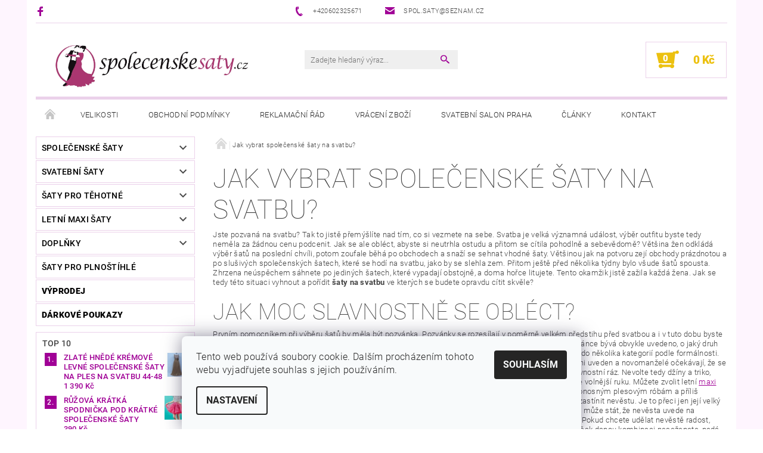

--- FILE ---
content_type: text/html; charset=utf-8
request_url: https://www.spolecenskesaty.cz/jak-vybrat-spolecenske-saty-na-svatbu/
body_size: 65953
content:
<!DOCTYPE html>
<html id="css" xml:lang='cs' lang='cs' class="external-fonts-loaded">
    <head>
        <link rel="preconnect" href="https://cdn.myshoptet.com" /><link rel="dns-prefetch" href="https://cdn.myshoptet.com" /><link rel="preload" href="https://cdn.myshoptet.com/prj/dist/master/cms/libs/jquery/jquery-1.11.3.min.js" as="script" />        <script>
dataLayer = [];
dataLayer.push({'shoptet' : {
    "pageId": 1119,
    "pageType": "article",
    "currency": "CZK",
    "currencyInfo": {
        "decimalSeparator": ",",
        "exchangeRate": 1,
        "priceDecimalPlaces": 0,
        "symbol": "K\u010d",
        "symbolLeft": 0,
        "thousandSeparator": " "
    },
    "language": "cs",
    "projectId": 150319,
    "cartInfo": {
        "id": null,
        "freeShipping": false,
        "freeShippingFrom": 5000,
        "leftToFreeGift": {
            "formattedPrice": "0 K\u010d",
            "priceLeft": 0
        },
        "freeGift": false,
        "leftToFreeShipping": {
            "priceLeft": 5000,
            "dependOnRegion": 0,
            "formattedPrice": "5 000 K\u010d"
        },
        "discountCoupon": [],
        "getNoBillingShippingPrice": {
            "withoutVat": 0,
            "vat": 0,
            "withVat": 0
        },
        "cartItems": [],
        "taxMode": "ORDINARY"
    },
    "cart": [],
    "customer": {
        "priceRatio": 1,
        "priceListId": 1,
        "groupId": null,
        "registered": false,
        "mainAccount": false
    }
}});
dataLayer.push({'cookie_consent' : {
    "marketing": "denied",
    "analytics": "denied"
}});
document.addEventListener('DOMContentLoaded', function() {
    shoptet.consent.onAccept(function(agreements) {
        if (agreements.length == 0) {
            return;
        }
        dataLayer.push({
            'cookie_consent' : {
                'marketing' : (agreements.includes(shoptet.config.cookiesConsentOptPersonalisation)
                    ? 'granted' : 'denied'),
                'analytics': (agreements.includes(shoptet.config.cookiesConsentOptAnalytics)
                    ? 'granted' : 'denied')
            },
            'event': 'cookie_consent'
        });
    });
});
</script>

        <meta http-equiv="content-type" content="text/html; charset=utf-8" />
        <title>Jak vybrat společenské šaty na svatbu? - www.spolecenskesaty.cz</title>

        <meta name="viewport" content="width=device-width, initial-scale=1.0" />
        <meta name="format-detection" content="telephone=no" />

        
            <meta property="og:type" content="website"><meta property="og:site_name" content="spolecenskesaty.cz"><meta property="og:url" content="https://www.spolecenskesaty.cz/jak-vybrat-spolecenske-saty-na-svatbu/"><meta property="og:title" content="Jak vybrat společenské šaty na svatbu? - www.spolecenskesaty.cz"><meta name="author" content="www.spolecenskesaty.cz"><meta name="web_author" content="Shoptet.cz"><meta name="dcterms.rightsHolder" content="www.spolecenskesaty.cz"><meta name="robots" content="index,follow"><meta property="og:image" content="https://cdn.myshoptet.com/usr/www.spolecenskesaty.cz/user/logos/11-04-2017_13-06-11-1.jpg?t=1769140536"><meta property="og:description" content="Jak vybrat společenské šaty na svatbu?, www.spolecenskesaty.cz"><meta name="description" content="Jak vybrat společenské šaty na svatbu?, www.spolecenskesaty.cz">
        


        
        <noscript>
            <style media="screen">
                #category-filter-hover {
                    display: block !important;
                }
            </style>
        </noscript>
        
    <link href="https://cdn.myshoptet.com/prj/dist/master/cms/templates/frontend_templates/shared/css/font-face/roboto.css" rel="stylesheet"><link href="https://cdn.myshoptet.com/prj/dist/master/shop/dist/font-shoptet-05.css.5fd2e4de7b3b9cde3d11.css" rel="stylesheet">    <script>
        var oldBrowser = false;
    </script>
    <!--[if lt IE 9]>
        <script src="https://cdnjs.cloudflare.com/ajax/libs/html5shiv/3.7.3/html5shiv.js"></script>
        <script>
            var oldBrowser = '<strong>Upozornění!</strong> Používáte zastaralý prohlížeč, který již není podporován. Prosím <a href="https://www.whatismybrowser.com/" target="_blank" rel="nofollow">aktualizujte svůj prohlížeč</a> a zvyšte své UX.';
        </script>
    <![endif]-->

        <style>:root {--color-primary: #a00096;--color-primary-h: 304;--color-primary-s: 100%;--color-primary-l: 31%;--color-primary-hover: #484848;--color-primary-hover-h: 0;--color-primary-hover-s: 0%;--color-primary-hover-l: 28%;--color-secondary: #ecc110;--color-secondary-h: 48;--color-secondary-s: 87%;--color-secondary-l: 49%;--color-secondary-hover: #ebd1ea;--color-secondary-hover-h: 302;--color-secondary-hover-s: 39%;--color-secondary-hover-l: 87%;--color-tertiary: #000000;--color-tertiary-h: 0;--color-tertiary-s: 0%;--color-tertiary-l: 0%;--color-tertiary-hover: #000000;--color-tertiary-hover-h: 0;--color-tertiary-hover-s: 0%;--color-tertiary-hover-l: 0%;--color-header-background: #ffffff;--template-font: "Roboto";--template-headings-font: "Roboto";--header-background-url: none;--cookies-notice-background: #F8FAFB;--cookies-notice-color: #252525;--cookies-notice-button-hover: #27263f;--cookies-notice-link-hover: #3b3a5f;--templates-update-management-preview-mode-content: "Náhled aktualizací šablony je aktivní pro váš prohlížeč."}</style>

        <style>:root {--logo-x-position: 10px;--logo-y-position: 10px;--front-image-x-position: 0px;--front-image-y-position: 0px;}</style>

        <link href="https://cdn.myshoptet.com/prj/dist/master/shop/dist/main-05.css.1b62aa3d069f1dba0ebf.css" rel="stylesheet" media="screen" />

        <link rel="stylesheet" href="https://cdn.myshoptet.com/prj/dist/master/cms/templates/frontend_templates/_/css/print.css" media="print" />
                            <link rel="shortcut icon" href="/favicon.ico" type="image/x-icon" />
                                    <link rel="canonical" href="https://www.spolecenskesaty.cz/jak-vybrat-spolecenske-saty-na-svatbu/" />
        
        
        
        
                
                            <style>
                    /* custom background */
                    #main-wrapper {
                                                    background-color: #fef5fe !important;
                                                                            background-position: left top !important;
                            background-repeat: repeat !important;
                                                                            background-attachment: fixed !important;
                                                                    }
                </style>
                    
                <script>var shoptet = shoptet || {};shoptet.abilities = {"about":{"generation":2,"id":"05"},"config":{"category":{"product":{"image_size":"detail_alt_1"}},"navigation_breakpoint":991,"number_of_active_related_products":2,"product_slider":{"autoplay":false,"autoplay_speed":3000,"loop":true,"navigation":true,"pagination":true,"shadow_size":0}},"elements":{"recapitulation_in_checkout":true},"feature":{"directional_thumbnails":false,"extended_ajax_cart":false,"extended_search_whisperer":false,"fixed_header":false,"images_in_menu":false,"product_slider":false,"simple_ajax_cart":true,"smart_labels":false,"tabs_accordion":false,"tabs_responsive":false,"top_navigation_menu":false,"user_action_fullscreen":false}};shoptet.design = {"template":{"name":"Rock","colorVariant":"Three"},"layout":{"homepage":"catalog3","subPage":"catalog3","productDetail":"catalog4"},"colorScheme":{"conversionColor":"#ecc110","conversionColorHover":"#ebd1ea","color1":"#a00096","color2":"#484848","color3":"#000000","color4":"#000000"},"fonts":{"heading":"Roboto","text":"Roboto"},"header":{"backgroundImage":null,"image":null,"logo":"https:\/\/www.spolecenskesaty.czuser\/logos\/11-04-2017_13-06-11-1.jpg","color":"#ffffff"},"background":{"enabled":true,"color":{"enabled":true,"color":"#fef5fe"},"image":{"url":null,"attachment":"fixed","position":"tile"}}};shoptet.config = {};shoptet.events = {};shoptet.runtime = {};shoptet.content = shoptet.content || {};shoptet.updates = {};shoptet.messages = [];shoptet.messages['lightboxImg'] = "Obrázek";shoptet.messages['lightboxOf'] = "z";shoptet.messages['more'] = "Více";shoptet.messages['cancel'] = "Zrušit";shoptet.messages['removedItem'] = "Položka byla odstraněna z košíku.";shoptet.messages['discountCouponWarning'] = "Zapomněli jste uplatnit slevový kupón. Pro pokračování jej uplatněte pomocí tlačítka vedle vstupního pole, nebo jej smažte.";shoptet.messages['charsNeeded'] = "Prosím, použijte minimálně 3 znaky!";shoptet.messages['invalidCompanyId'] = "Neplané IČ, povoleny jsou pouze číslice";shoptet.messages['needHelp'] = "Potřebujete pomoc?";shoptet.messages['showContacts'] = "Zobrazit kontakty";shoptet.messages['hideContacts'] = "Skrýt kontakty";shoptet.messages['ajaxError'] = "Došlo k chybě; obnovte prosím stránku a zkuste to znovu.";shoptet.messages['variantWarning'] = "Zvolte prosím variantu produktu.";shoptet.messages['chooseVariant'] = "Zvolte variantu";shoptet.messages['unavailableVariant'] = "Tato varianta není dostupná a není možné ji objednat.";shoptet.messages['withVat'] = "včetně DPH";shoptet.messages['withoutVat'] = "bez DPH";shoptet.messages['toCart'] = "Do košíku";shoptet.messages['emptyCart'] = "Prázdný košík";shoptet.messages['change'] = "Změnit";shoptet.messages['chosenBranch'] = "Zvolená pobočka";shoptet.messages['validatorRequired'] = "Povinné pole";shoptet.messages['validatorEmail'] = "Prosím vložte platnou e-mailovou adresu";shoptet.messages['validatorUrl'] = "Prosím vložte platnou URL adresu";shoptet.messages['validatorDate'] = "Prosím vložte platné datum";shoptet.messages['validatorNumber'] = "Vložte číslo";shoptet.messages['validatorDigits'] = "Prosím vložte pouze číslice";shoptet.messages['validatorCheckbox'] = "Zadejte prosím všechna povinná pole";shoptet.messages['validatorConsent'] = "Bez souhlasu nelze odeslat.";shoptet.messages['validatorPassword'] = "Hesla se neshodují";shoptet.messages['validatorInvalidPhoneNumber'] = "Vyplňte prosím platné telefonní číslo bez předvolby.";shoptet.messages['validatorInvalidPhoneNumberSuggestedRegion'] = "Neplatné číslo — navržený region: %1";shoptet.messages['validatorInvalidCompanyId'] = "Neplatné IČ, musí být ve tvaru jako %1";shoptet.messages['validatorFullName'] = "Nezapomněli jste příjmení?";shoptet.messages['validatorHouseNumber'] = "Prosím zadejte správné číslo domu";shoptet.messages['validatorZipCode'] = "Zadané PSČ neodpovídá zvolené zemi";shoptet.messages['validatorShortPhoneNumber'] = "Telefonní číslo musí mít min. 8 znaků";shoptet.messages['choose-personal-collection'] = "Prosím vyberte místo doručení u osobního odběru, není zvoleno.";shoptet.messages['choose-external-shipping'] = "Upřesněte prosím vybraný způsob dopravy";shoptet.messages['choose-ceska-posta'] = "Pobočka České Pošty není určena, zvolte prosím některou";shoptet.messages['choose-hupostPostaPont'] = "Pobočka Maďarské pošty není vybrána, zvolte prosím nějakou";shoptet.messages['choose-postSk'] = "Pobočka Slovenské pošty není zvolena, vyberte prosím některou";shoptet.messages['choose-ulozenka'] = "Pobočka Uloženky nebyla zvolena, prosím vyberte některou";shoptet.messages['choose-zasilkovna'] = "Pobočka Zásilkovny nebyla zvolena, prosím vyberte některou";shoptet.messages['choose-ppl-cz'] = "Pobočka PPL ParcelShop nebyla vybrána, vyberte prosím jednu";shoptet.messages['choose-glsCz'] = "Pobočka GLS ParcelShop nebyla zvolena, prosím vyberte některou";shoptet.messages['choose-dpd-cz'] = "Ani jedna z poboček služby DPD Parcel Shop nebyla zvolená, prosím vyberte si jednu z možností.";shoptet.messages['watchdogType'] = "Je zapotřebí vybrat jednu z možností u sledování produktu.";shoptet.messages['watchdog-consent-required'] = "Musíte zaškrtnout všechny povinné souhlasy";shoptet.messages['watchdogEmailEmpty'] = "Prosím vyplňte e-mail";shoptet.messages['privacyPolicy'] = 'Musíte souhlasit s ochranou osobních údajů';shoptet.messages['amountChanged'] = '(množství bylo změněno)';shoptet.messages['unavailableCombination'] = 'Není k dispozici v této kombinaci';shoptet.messages['specifyShippingMethod'] = 'Upřesněte dopravu';shoptet.messages['PIScountryOptionMoreBanks'] = 'Možnost platby z %1 bank';shoptet.messages['PIScountryOptionOneBank'] = 'Možnost platby z 1 banky';shoptet.messages['PIScurrencyInfoCZK'] = 'V měně CZK lze zaplatit pouze prostřednictvím českých bank.';shoptet.messages['PIScurrencyInfoHUF'] = 'V měně HUF lze zaplatit pouze prostřednictvím maďarských bank.';shoptet.messages['validatorVatIdWaiting'] = "Ověřujeme";shoptet.messages['validatorVatIdValid'] = "Ověřeno";shoptet.messages['validatorVatIdInvalid'] = "DIČ se nepodařilo ověřit, i přesto můžete objednávku dokončit";shoptet.messages['validatorVatIdInvalidOrderForbid'] = "Zadané DIČ nelze nyní ověřit, protože služba ověřování je dočasně nedostupná. Zkuste opakovat zadání později, nebo DIČ vymažte s vaši objednávku dokončete v režimu OSS. Případně kontaktujte prodejce.";shoptet.messages['validatorVatIdInvalidOssRegime'] = "Zadané DIČ nemůže být ověřeno, protože služba ověřování je dočasně nedostupná. Vaše objednávka bude dokončena v režimu OSS. Případně kontaktujte prodejce.";shoptet.messages['previous'] = "Předchozí";shoptet.messages['next'] = "Následující";shoptet.messages['close'] = "Zavřít";shoptet.messages['imageWithoutAlt'] = "Tento obrázek nemá popisek";shoptet.messages['newQuantity'] = "Nové množství:";shoptet.messages['currentQuantity'] = "Aktuální množství:";shoptet.messages['quantityRange'] = "Prosím vložte číslo v rozmezí %1 a %2";shoptet.messages['skipped'] = "Přeskočeno";shoptet.messages.validator = {};shoptet.messages.validator.nameRequired = "Zadejte jméno a příjmení.";shoptet.messages.validator.emailRequired = "Zadejte e-mailovou adresu (např. jan.novak@example.com).";shoptet.messages.validator.phoneRequired = "Zadejte telefonní číslo.";shoptet.messages.validator.messageRequired = "Napište komentář.";shoptet.messages.validator.descriptionRequired = shoptet.messages.validator.messageRequired;shoptet.messages.validator.captchaRequired = "Vyplňte bezpečnostní kontrolu.";shoptet.messages.validator.consentsRequired = "Potvrďte svůj souhlas.";shoptet.messages.validator.scoreRequired = "Zadejte počet hvězdiček.";shoptet.messages.validator.passwordRequired = "Zadejte heslo, které bude obsahovat min. 4 znaky.";shoptet.messages.validator.passwordAgainRequired = shoptet.messages.validator.passwordRequired;shoptet.messages.validator.currentPasswordRequired = shoptet.messages.validator.passwordRequired;shoptet.messages.validator.birthdateRequired = "Zadejte datum narození.";shoptet.messages.validator.billFullNameRequired = "Zadejte jméno a příjmení.";shoptet.messages.validator.deliveryFullNameRequired = shoptet.messages.validator.billFullNameRequired;shoptet.messages.validator.billStreetRequired = "Zadejte název ulice.";shoptet.messages.validator.deliveryStreetRequired = shoptet.messages.validator.billStreetRequired;shoptet.messages.validator.billHouseNumberRequired = "Zadejte číslo domu.";shoptet.messages.validator.deliveryHouseNumberRequired = shoptet.messages.validator.billHouseNumberRequired;shoptet.messages.validator.billZipRequired = "Zadejte PSČ.";shoptet.messages.validator.deliveryZipRequired = shoptet.messages.validator.billZipRequired;shoptet.messages.validator.billCityRequired = "Zadejte název města.";shoptet.messages.validator.deliveryCityRequired = shoptet.messages.validator.billCityRequired;shoptet.messages.validator.companyIdRequired = "Zadejte IČ.";shoptet.messages.validator.vatIdRequired = "Zadejte DIČ.";shoptet.messages.validator.billCompanyRequired = "Zadejte název společnosti.";shoptet.messages['loading'] = "Načítám…";shoptet.messages['stillLoading'] = "Stále načítám…";shoptet.messages['loadingFailed'] = "Načtení se nezdařilo. Zkuste to znovu.";shoptet.messages['productsSorted'] = "Produkty seřazeny.";shoptet.messages['formLoadingFailed'] = "Formulář se nepodařilo načíst. Zkuste to prosím znovu.";shoptet.messages.moreInfo = "Více informací";shoptet.config.orderingProcess = {active: false,step: false};shoptet.config.documentsRounding = '3';shoptet.config.documentPriceDecimalPlaces = '0';shoptet.config.thousandSeparator = ' ';shoptet.config.decSeparator = ',';shoptet.config.decPlaces = '0';shoptet.config.decPlacesSystemDefault = '2';shoptet.config.currencySymbol = 'Kč';shoptet.config.currencySymbolLeft = '0';shoptet.config.defaultVatIncluded = 1;shoptet.config.defaultProductMaxAmount = 9999;shoptet.config.inStockAvailabilityId = -1;shoptet.config.defaultProductMaxAmount = 9999;shoptet.config.inStockAvailabilityId = -1;shoptet.config.cartActionUrl = '/action/Cart';shoptet.config.advancedOrderUrl = '/action/Cart/GetExtendedOrder/';shoptet.config.cartContentUrl = '/action/Cart/GetCartContent/';shoptet.config.stockAmountUrl = '/action/ProductStockAmount/';shoptet.config.addToCartUrl = '/action/Cart/addCartItem/';shoptet.config.removeFromCartUrl = '/action/Cart/deleteCartItem/';shoptet.config.updateCartUrl = '/action/Cart/setCartItemAmount/';shoptet.config.addDiscountCouponUrl = '/action/Cart/addDiscountCoupon/';shoptet.config.setSelectedGiftUrl = '/action/Cart/setSelectedGift/';shoptet.config.rateProduct = '/action/ProductDetail/RateProduct/';shoptet.config.customerDataUrl = '/action/OrderingProcess/step2CustomerAjax/';shoptet.config.registerUrl = '/registrace/';shoptet.config.agreementCookieName = 'site-agreement';shoptet.config.cookiesConsentUrl = '/action/CustomerCookieConsent/';shoptet.config.cookiesConsentIsActive = 1;shoptet.config.cookiesConsentOptAnalytics = 'analytics';shoptet.config.cookiesConsentOptPersonalisation = 'personalisation';shoptet.config.cookiesConsentOptNone = 'none';shoptet.config.cookiesConsentRefuseDuration = 7;shoptet.config.cookiesConsentName = 'CookiesConsent';shoptet.config.agreementCookieExpire = 0;shoptet.config.cookiesConsentSettingsUrl = '/cookies-settings/';shoptet.config.fonts = {"google":{"attributes":"100,300,400,500,700,900:latin-ext","families":["Roboto"],"urls":["https:\/\/cdn.myshoptet.com\/prj\/dist\/master\/cms\/templates\/frontend_templates\/shared\/css\/font-face\/roboto.css"]},"custom":{"families":["shoptet"],"urls":["https:\/\/cdn.myshoptet.com\/prj\/dist\/master\/shop\/dist\/font-shoptet-05.css.5fd2e4de7b3b9cde3d11.css"]}};shoptet.config.mobileHeaderVersion = '1';shoptet.config.fbCAPIEnabled = false;shoptet.config.fbPixelEnabled = true;shoptet.config.fbCAPIUrl = '/action/FacebookCAPI/';shoptet.content.regexp = /strana-[0-9]+[\/]/g;shoptet.content.colorboxHeader = '<div class="colorbox-html-content">';shoptet.content.colorboxFooter = '</div>';shoptet.customer = {};shoptet.csrf = shoptet.csrf || {};shoptet.csrf.token = 'csrf_LHcEvXAB711281f42080b839';shoptet.csrf.invalidTokenModal = '<div><h2>Přihlaste se prosím znovu</h2><p>Omlouváme se, ale Váš CSRF token pravděpodobně vypršel. Abychom mohli udržet Vaši bezpečnost na co největší úrovni potřebujeme, abyste se znovu přihlásili.</p><p>Děkujeme za pochopení.</p><div><a href="/login/?backTo=%2Fjak-vybrat-spolecenske-saty-na-svatbu%2F">Přihlášení</a></div></div> ';shoptet.csrf.formsSelector = 'csrf-enabled';shoptet.csrf.submitListener = true;shoptet.csrf.validateURL = '/action/ValidateCSRFToken/Index/';shoptet.csrf.refreshURL = '/action/RefreshCSRFTokenNew/Index/';shoptet.csrf.enabled = true;shoptet.config.googleAnalytics ||= {};shoptet.config.googleAnalytics.isGa4Enabled = true;shoptet.config.googleAnalytics.route ||= {};shoptet.config.googleAnalytics.route.ua = "UA";shoptet.config.googleAnalytics.route.ga4 = "GA4";shoptet.config.ums_a11y_category_page = true;shoptet.config.discussion_rating_forms = false;shoptet.config.ums_forms_redesign = false;shoptet.config.showPriceWithoutVat = '';shoptet.config.ums_a11y_login = false;</script>
        <script src="https://cdn.myshoptet.com/prj/dist/master/cms/libs/jquery/jquery-1.11.3.min.js"></script><script src="https://cdn.myshoptet.com/prj/dist/master/cms/libs/jquery/jquery-migrate-1.4.1.min.js"></script><script src="https://cdn.myshoptet.com/prj/dist/master/cms/libs/jquery/jquery-ui-1.8.24.min.js"></script>
    <script src="https://cdn.myshoptet.com/prj/dist/master/shop/dist/main-05.js.8c719cec2608516bd9d7.js"></script>
<script src="https://cdn.myshoptet.com/prj/dist/master/shop/dist/shared-2g.js.aa13ef3ecca51cd89ec5.js"></script><script src="https://cdn.myshoptet.com/prj/dist/master/cms/libs/jqueryui/i18n/datepicker-cs.js"></script><script>if (window.self !== window.top) {const script = document.createElement('script');script.type = 'module';script.src = "https://cdn.myshoptet.com/prj/dist/master/shop/dist/editorPreview.js.e7168e827271d1c16a1d.js";document.body.appendChild(script);}</script>        <script>
            jQuery.extend(jQuery.cybergenicsFormValidator.messages, {
                required: "Povinné pole",
                email: "Prosím vložte platnou e-mailovou adresu",
                url: "Prosím vložte platnou URL adresu",
                date: "Prosím vložte platné datum",
                number: "Vložte číslo",
                digits: "Prosím vložte pouze číslice",
                checkbox: "Zadejte prosím všechna povinná pole",
                validatorConsent: "Bez souhlasu nelze odeslat.",
                password: "Hesla se neshodují",
                invalidPhoneNumber: "Vyplňte prosím platné telefonní číslo bez předvolby.",
                invalidCompanyId: 'Nevalidní IČ, musí mít přesně 8 čísel (před kratší IČ lze dát nuly)',
                fullName: "Nezapomněli jste příjmení?",
                zipCode: "Zadané PSČ neodpovídá zvolené zemi",
                houseNumber: "Prosím zadejte správné číslo domu",
                shortPhoneNumber: "Telefonní číslo musí mít min. 8 znaků",
                privacyPolicy: "Musíte souhlasit s ochranou osobních údajů"
            });
        </script>
                                    
                
        
        <!-- User include -->
                <!-- project html code header -->
<style type="text/css"> #top-links { display: none } </style>

        <!-- /User include -->
                                <!-- Global site tag (gtag.js) - Google Analytics -->
    <script async src="https://www.googletagmanager.com/gtag/js?id=G-WQSMTFL0VD"></script>
    <script>
        
        window.dataLayer = window.dataLayer || [];
        function gtag(){dataLayer.push(arguments);}
        

                    console.debug('default consent data');

            gtag('consent', 'default', {"ad_storage":"denied","analytics_storage":"denied","ad_user_data":"denied","ad_personalization":"denied","wait_for_update":500});
            dataLayer.push({
                'event': 'default_consent'
            });
        
        gtag('js', new Date());

        
                gtag('config', 'G-WQSMTFL0VD', {"groups":"GA4","send_page_view":false,"content_group":"article","currency":"CZK","page_language":"cs"});
        
        
        
        
        
        
                    gtag('event', 'page_view', {"send_to":"GA4","page_language":"cs","content_group":"article","currency":"CZK"});
        
        
        
        
        
        
        
        
        
        
        
        
        
        document.addEventListener('DOMContentLoaded', function() {
            if (typeof shoptet.tracking !== 'undefined') {
                for (var id in shoptet.tracking.bannersList) {
                    gtag('event', 'view_promotion', {
                        "send_to": "UA",
                        "promotions": [
                            {
                                "id": shoptet.tracking.bannersList[id].id,
                                "name": shoptet.tracking.bannersList[id].name,
                                "position": shoptet.tracking.bannersList[id].position
                            }
                        ]
                    });
                }
            }

            shoptet.consent.onAccept(function(agreements) {
                if (agreements.length !== 0) {
                    console.debug('gtag consent accept');
                    var gtagConsentPayload =  {
                        'ad_storage': agreements.includes(shoptet.config.cookiesConsentOptPersonalisation)
                            ? 'granted' : 'denied',
                        'analytics_storage': agreements.includes(shoptet.config.cookiesConsentOptAnalytics)
                            ? 'granted' : 'denied',
                                                                                                'ad_user_data': agreements.includes(shoptet.config.cookiesConsentOptPersonalisation)
                            ? 'granted' : 'denied',
                        'ad_personalization': agreements.includes(shoptet.config.cookiesConsentOptPersonalisation)
                            ? 'granted' : 'denied',
                        };
                    console.debug('update consent data', gtagConsentPayload);
                    gtag('consent', 'update', gtagConsentPayload);
                    dataLayer.push(
                        { 'event': 'update_consent' }
                    );
                }
            });
        });
    </script>

                <!-- Facebook Pixel Code -->
<script type="text/plain" data-cookiecategory="analytics">
!function(f,b,e,v,n,t,s){if(f.fbq)return;n=f.fbq=function(){n.callMethod?
            n.callMethod.apply(n,arguments):n.queue.push(arguments)};if(!f._fbq)f._fbq=n;
            n.push=n;n.loaded=!0;n.version='2.0';n.queue=[];t=b.createElement(e);t.async=!0;
            t.src=v;s=b.getElementsByTagName(e)[0];s.parentNode.insertBefore(t,s)}(window,
            document,'script','//connect.facebook.net/en_US/fbevents.js');
$(document).ready(function(){
fbq('set', 'autoConfig', 'false', '2170444259939594')
fbq("init", "2170444259939594", {}, { agent:"plshoptet" });
fbq("track", "PageView",{}, {"eventID":"7bbcbcaa03de009a212cd982b4925b94"});
window.dataLayer = window.dataLayer || [];
dataLayer.push({"fbpixel": "loaded","event": "fbloaded"});
});
</script>
<noscript>
<img height="1" width="1" style="display:none" src="https://www.facebook.com/tr?id=2170444259939594&ev=PageView&noscript=1"/>
</noscript>
<!-- End Facebook Pixel Code -->

                                                    </head>
<body class="desktop id-1119 in-jak-vybrat-spolecenske-saty-na-svatbu template-05 type-page ajax-add-to-cart">
    
        <div id="fb-root"></div>
        <script>
            window.fbAsyncInit = function() {
                FB.init({
//                    appId            : 'your-app-id',
                    autoLogAppEvents : true,
                    xfbml            : true,
                    version          : 'v19.0'
                });
            };
        </script>
        <script async defer crossorigin="anonymous" src="https://connect.facebook.net/cs_CZ/sdk.js"></script>
    
        
    
    <div id="main-wrapper">
        <div id="main-wrapper-in" class="large-12 medium-12 small-12">
            <div id="main" class="large-12 medium-12 small-12 row">

                

                <div id="header" class="large-12 medium-12 small-12 columns">
                    <header id="header-in" class="large-12 medium-12 small-12 row collapse">
                        
<div class="row header-info">
                <div class="large-4 medium-2  small-12 left hide-for-small">
                            <span class="checkout-facebook header-social-icon">
                    <a href="https://www.facebook.com/spolecenskesatycom-231105293684655/" title="Facebook" target="_blank">&nbsp;</a>
                </span>
                                </div>
        
        <div class="large-4 medium-6 small-12 columns">

            <div class="row collapse header-contacts">
                                                                                        <div class="large-6 tac medium-6 small-6 header-phone columns left">
                        <a href="tel:+420602325671" title="Telefon"><span>+420602325671</span></a>
                    </div>
                                                    <div class="large-6 tac medium-6 small-6 header-email columns left">
                                                    <a href="mailto:spol.saty@seznam.cz"><span>spol.saty@seznam.cz</span></a>
                                            </div>
                            </div>
        </div>
    
    <div class="large-4 medium-4 small-12 left top-links-holder">
                                <div id="top-links">
            <span class="responsive-mobile-visible responsive-all-hidden box-account-links-trigger-wrap">
                <span class="box-account-links-trigger"></span>
            </span>
            <ul class="responsive-mobile-hidden box-account-links list-inline list-reset">
                
                                                                                                        <li>
                                    <a class="icon-account-login" href="/login/?backTo=%2Fjak-vybrat-spolecenske-saty-na-svatbu%2F" title="Přihlášení" data-testid="signin" rel="nofollow"><span>Přihlášení</span></a>
                                </li>
                                <li>
                                    <span class="responsive-mobile-hidden"> |</span>
                                    <a href="/registrace/" title="Registrace" data-testid="headerSignup" rel="nofollow">Registrace</a>
                                </li>
                                                                                        
            </ul>
        </div>
    </div>
</div>
<div class="header-center row">
    
    <div class="large-4 medium-4 small-6">
                                <a href="/" title="www.spolecenskesaty.cz" id="logo" data-testid="linkWebsiteLogo"><img src="https://cdn.myshoptet.com/usr/www.spolecenskesaty.cz/user/logos/11-04-2017_13-06-11-1.jpg" alt="www.spolecenskesaty.cz" /></a>
    </div>
    
    <div class="large-4 medium-4 small-12">
                <div class="searchform large-8 medium-12 small-12" itemscope itemtype="https://schema.org/WebSite">
            <meta itemprop="headline" content="Jak vybrat společenské šaty na svatbu?"/>
<meta itemprop="url" content="https://www.spolecenskesaty.cz"/>
        <meta itemprop="text" content="Jak vybrat společenské šaty na svatbu?, www.spolecenskesaty.cz"/>

            <form class="search-whisperer-wrap-v1 search-whisperer-wrap" action="/action/ProductSearch/prepareString/" method="post" itemprop="potentialAction" itemscope itemtype="https://schema.org/SearchAction" data-testid="searchForm">
                <fieldset>
                    <meta itemprop="target" content="https://www.spolecenskesaty.cz/vyhledavani/?string={string}"/>
                    <div class="large-10 medium-8 small-10 left">
                        <input type="hidden" name="language" value="cs" />
                        <input type="search" name="string" itemprop="query-input" class="s-word" placeholder="Zadejte hledaný výraz..." autocomplete="off" data-testid="searchInput" />
                    </div>
                    <div class="tar large-2 medium-4 small-2 left">
                        <input type="submit" value="Hledat" class="b-search" data-testid="searchBtn" />
                    </div>
                    <div class="search-whisperer-container-js"></div>
                    <div class="search-notice large-12 medium-12 small-12" data-testid="searchMsg">Prosím, použijte minimálně 3 znaky!</div>
                </fieldset>
            </form>
        </div>
    </div>
    
    <div class="large-4 medium-4 small-6 tar">
                                
                        <div class="place-cart-here">
                <div id="header-cart-wrapper" class="header-cart-wrapper menu-element-wrap">
    <a href="/kosik/" id="header-cart" class="header-cart" data-testid="headerCart" rel="nofollow">
        
        
    <strong class="header-cart-count" data-testid="headerCartCount">
        <span>
                            0
                    </span>
    </strong>

        <strong class="header-cart-price" data-testid="headerCartPrice">
            0 Kč
        </strong>
    </a>

    <div id="cart-recapitulation" class="cart-recapitulation menu-element-submenu align-right hover-hidden" data-testid="popupCartWidget">
                    <div class="cart-reca-single darken tac" data-testid="cartTitle">
                Váš nákupní košík je prázdný            </div>
            </div>
</div>
            </div>
            </div>
    
</div>

             <nav id="menu" class="large-12 medium-12 small-12"><ul class="inline-list list-inline valign-top-inline left"><li class="first-line"><a href="/" id="a-home" data-testid="headerMenuItem">Úvodní stránka</a></li><li class="menu-item-1050 navigation-submenu-trigger-wrap icon-menu-arrow-wrap">    <a href="/tabulka-velikosti/"  data-testid="headerMenuItem">
        Velikosti
    </a>
</li><li class="menu-item-39">    <a href="/obchodni-podminky/"  data-testid="headerMenuItem">
        Obchodní podmínky
    </a>
</li><li class="menu-item-693">    <a href="/reklamacni-rad/"  data-testid="headerMenuItem">
        Reklamační řád
    </a>
</li><li class="menu-item-1104">    <a href="/vraceni-zbozi-ve-14-denni-lhute/"  data-testid="headerMenuItem">
        Vrácení zboží
    </a>
</li><li class="menu-item-1125">    <a href="/svatebni-salon-praha/"  data-testid="headerMenuItem">
        Svatební salon Praha
    </a>
</li><li class="menu-item-1062">    <a href="/clanky-2/"  data-testid="headerMenuItem">
        Články
    </a>
</li><li class="menu-item-29">    <a href="/kontakt/"  data-testid="headerMenuItem">
        Kontakt
    </a>
</li></ul><div id="menu-helper-wrapper"><div id="menu-helper" data-testid="hamburgerMenu">&nbsp;</div><ul id="menu-helper-box"></ul></div></nav>

<script>
$(document).ready(function() {
    checkSearchForm($('.searchform'), "Prosím, použijte minimálně 3 znaky!");
});
var userOptions = {
    carousel : {
        stepTimer : 4000,
        fadeTimer : 800
    }
};
</script>


                    </header>
                </div>
                <div id="main-in" class="large-12 medium-12 small-12 columns">
                    <div id="main-in-in" class="large-12 medium-12 small-12">
                        
                        <div id="content" class="large-12 medium-12 small-12 row">
                            
                                                                    <aside id="column-l" class="large-3 medium-3 small-12 columns sidebar">
                                        <div id="column-l-in">
                                                                                                                                                <div class="box-even">
                        
<div id="categories">
                        <div class="categories cat-01 expandable" id="cat-684">
                <div class="topic"><a href="/spolecenske-saty/">Společenské šaty</a></div>
        
<ul >
                <li class="expandable"><a href="/spolecenske-saty-dle-velikosti/" title="Společenské šaty dle velikostí">Společenské šaty dle velikostí</a>
            </li>             <li class="expandable"><a href="/spolecenske-saty-dle-barev/" title="Společenské šaty dle barev">Společenské šaty dle barev</a>
            </li>             <li class="expandable"><a href="/luxusni-spolecenske-saty/" title="Luxusní společenské šaty">Luxusní společenské šaty</a>
            </li>             <li class="expandable"><a href="/levne-spolecenske-saty/" title="Levné společenské šaty">Levné společenské šaty</a>
            </li>             <li class="expandable"><a href="/koktejlky/" title="Koktejlky">Koktejlky</a>
            </li>             <li class="expandable"><a href="/cerne-koktejlky/" title="Černé koktejlky">Černé koktejlky</a>
            </li>             <li ><a href="/vyprodej-spolecenskych-satu/" title="Výprodej společenských šatů">Výprodej společenských šatů</a>
                            </li>     </ul> 
    </div>
            <div class="categories cat-02 expandable" id="cat-687">
                <div class="topic"><a href="/svatebni-saty/">Svatební šaty</a></div>
        
<ul >
                <li class="expandable"><a href="/svatebni-saty-dle-velikosti/" title="Svatební šaty dle velikostí">Svatební šaty dle velikostí</a>
            </li>             <li class="expandable"><a href="/luxusni-svatebni-saty/" title="Luxusní svatební šaty">Luxusní svatební šaty</a>
            </li>             <li class="expandable"><a href="/levne-svatebni-saty/" title="Levné svatební šaty ">Levné svatební šaty </a>
            </li>             <li class="expandable"><a href="/tehotenske-svatebni-saty/" title="Těhotenské svatební šaty">Těhotenské svatební šaty</a>
            </li>     </ul> 
    </div>
            <div class="categories cat-01 expandable" id="cat-1074">
                <div class="topic"><a href="/saty-pro-tehotne/">Šaty pro těhotné</a></div>
        
<ul >
                <li ><a href="/tehotenske-saty-32-34-xs/" title="Těhotenské šaty 32 - 34 XS">Těhotenské šaty 32 - 34 XS</a>
                            </li>             <li ><a href="/tehotenske-saty-36-38-s/" title="Těhotenské šaty 36 - 38 S">Těhotenské šaty 36 - 38 S</a>
                            </li>             <li ><a href="/tehotenske-saty-40-42-m/" title="Těhotenské šaty 40 - 42 M">Těhotenské šaty 40 - 42 M</a>
                            </li>             <li ><a href="/tehotenske-saty-44-46-l/" title="Těhotenské šaty 44 - 46 L">Těhotenské šaty 44 - 46 L</a>
                            </li>             <li ><a href="/tehotenske-saty-48-50-xl/" title="Těhotenské šaty 48 - 50 XL">Těhotenské šaty 48 - 50 XL</a>
                            </li>             <li ><a href="/tehotenske-saty-52-54-xxl/" title="Těhotenské šaty 52 - 54 XXL">Těhotenské šaty 52 - 54 XXL</a>
                            </li>             <li ><a href="/tehotenske-saty-56-60-3xl/" title="Těhotenské šaty 56 - 60 3XL">Těhotenské šaty 56 - 60 3XL</a>
                            </li>     </ul> 
    </div>
            <div class="categories cat-02 expandable" id="cat-855">
                <div class="topic"><a href="/letni-maxi-saty/">Letní maxi šaty</a></div>
        
<ul >
                <li ><a href="/letni-maxi-saty-velikost-36-40--s/" title="Letní maxi šaty velikost 36 - 40, S">Letní maxi šaty velikost 36 - 40, S</a>
            </li>             <li ><a href="/letni-maxi-saty-velikost-42-44--m/" title="Letní maxi šaty velikost 42 - 44, M">Letní maxi šaty velikost 42 - 44, M</a>
                            </li>             <li ><a href="/letni-maxi-saty-velikost-46-50--l/" title="Letní maxi šaty velikost 46 - 50, L">Letní maxi šaty velikost 46 - 50, L</a>
                            </li>             <li ><a href="/letni-maxi-saty-velikost-50-56--xl/" title="Letní maxi šaty velikost 50 - 56, XL">Letní maxi šaty velikost 50 - 56, XL</a>
                            </li>             <li ><a href="/letni-maxi-saty-velikost-56-60--xxl/" title="Letní maxi šaty velikost 56 - 60, XXL">Letní maxi šaty velikost 56 - 60, XXL</a>
                            </li>     </ul> 
    </div>
            <div class="categories cat-01 expandable" id="cat-690">
                <div class="topic"><a href="/doplnky/">Doplňky</a></div>
        
<ul >
                <li ><a href="/neviditelna-podprsenka-be-up/" title="Neviditelná podprsenka Be-Up">Neviditelná podprsenka Be-Up</a>
                            </li>             <li ><a href="/stahovaci-tvarujici-spodni-pradlo/" title="Stahovací tvarující spodní prádlo">Stahovací tvarující spodní prádlo</a>
                            </li>             <li ><a href="/bolerka--stoly--zavoje/" title="Bolerka, štoly, závoje">Bolerka, štoly, závoje</a>
                            </li>             <li ><a href="/spodnice/" title="Spodnice">Spodnice</a>
                            </li>             <li ><a href="/kabelky--psanicka/" title="Kabelky, psaníčka">Kabelky, psaníčka</a>
                            </li>     </ul> 
    </div>
            <div class="categories cat-02" id="cat-1113">
                <div class="topic"><a href="/saty-pro-plnostihle/">Šaty pro plnoštíhlé</a></div>
        

    </div>
            <div class="categories cat-01 expanded" id="cat-1277">
                <div class="topic"><a href="/vyprodej/" class="expanded">Výprodej</a></div>
        

    </div>
            <div class="categories cat-02 expanded" id="cat-1298">
                <div class="topic"><a href="/darkove_poukazy/" class="expanded">Dárkové poukazy</a></div>
        

    </div>
        
                            
</div>

                    </div>
                                                                                                                                                        <div class="box-odd">
                            <div id="top10" class="box hide-for-small">
        <h3 class="topic">TOP 10</h3>
        <ol>
                            
                    <li class="panel-element display-image display-price">
                                                    <a class="a-img" href="/spolecenske-saty/zlate-hnede-kremove-levne-spolecenske-saty-na-ples-na-svatbu-44-48-2/">
                                <img src="https://cdn.myshoptet.com/usr/www.spolecenskesaty.cz/user/shop/related/5782_zlate-hnede-levne-spolecenske-saty-s-krajkou-na-ples-c4061a.jpg?65980e67" alt="Zlaté hnědé levné společenské šaty s krajkou na ples C4061a" />
                            </a>
                                                <div>
                            <a href="/spolecenske-saty/zlate-hnede-kremove-levne-spolecenske-saty-na-ples-na-svatbu-44-48-2/" title="Zlaté hnědé krémové levné společenské šaty na ples na svatbu 44-48"><span>Zlaté hnědé krémové levné společenské šaty na ples na svatbu 44-48</span></a><br />
                            
                                                                <span>
                                    1 390 Kč
                                        

                                </span>
                                                            
                        </div>
                    </li>
                
                            
                    <li class="panel-element display-image display-price">
                                                    <a class="a-img" href="/spodnice/ruzova-kratka-spodnicka-pod-kratke-spolecenske-saty/">
                                <img src="https://cdn.myshoptet.com/usr/www.spolecenskesaty.cz/user/shop/related/5778-1_71mbatpc0ol--ac-uy1000.jpg?636badb5" alt="71mBAtPC0OL. AC UY1000" />
                            </a>
                                                <div>
                            <a href="/spodnice/ruzova-kratka-spodnicka-pod-kratke-spolecenske-saty/" title="Růžová krátká spodnička pod krátké společenské šaty"><span>Růžová krátká spodnička pod krátké společenské šaty</span></a><br />
                            
                                                                <span>
                                    390 Kč
                                        

                                </span>
                                                            
                        </div>
                    </li>
                
                            
                    <li class="panel-element display-image display-price">
                                                    <a class="a-img" href="/spolecenske-saty/modre-krajkove-dlouhe-vecerni-spolecenske-saty-ala-morska-panna/">
                                <img src="https://cdn.myshoptet.com/usr/www.spolecenskesaty.cz/user/shop/related/5717-4_modre-krajkove-dlouhe-vecerni-spolecenske-saty-ala-morska-panna-1.jpg?5e45c314" alt="Modré krajkové dlouhé večerní společenské šaty alá mořská panna 1" />
                            </a>
                                                <div>
                            <a href="/spolecenske-saty/modre-krajkove-dlouhe-vecerni-spolecenske-saty-ala-morska-panna/" title="Modré krajkové dlouhé večerní společenské šaty alá mořská panna"><span>Modré krajkové dlouhé večerní společenské šaty alá mořská panna</span></a><br />
                            
                                                                <span>
                                    1 900 Kč
                                        

                                </span>
                                                            
                        </div>
                    </li>
                
                            
                    <li class="panel-element display-image display-price">
                                                    <a class="a-img" href="/spolecenske-saty/zelene-kratke-sametove-spolecenske-saty-s-krajkovymi-rukavy/">
                                <img src="https://cdn.myshoptet.com/usr/www.spolecenskesaty.cz/user/shop/related/5696-4_zelene-kratke-spolecenske-sametove-saty-s-rukavem-5.jpg?5e45875f" alt="Zelené krátké společenské sametové šaty s rukávem 5" />
                            </a>
                                                <div>
                            <a href="/spolecenske-saty/zelene-kratke-sametove-spolecenske-saty-s-krajkovymi-rukavy/" title="Zelené krátké sametové společenské šaty s krajkovými rukávy"><span>Zelené krátké sametové společenské šaty s krajkovými rukávy</span></a><br />
                            
                                                                <span>
                                    1 490 Kč
                                        

                                </span>
                                                            
                        </div>
                    </li>
                
                            
                    <li class="panel-element display-image display-price">
                                                    <a class="a-img" href="/spolecenske-saty/lila-levandulove-staroruzove-romanticke-dlouhe-spolecenske-saty-s-rukavy-3/">
                                <img src="https://cdn.myshoptet.com/usr/www.spolecenskesaty.cz/user/shop/related/5396_lila-levandulove-staroruzove-romanticke-dlouhe-spolecenske-saty-s-rukavy-3.jpg?5c7c1a9e" alt="Lila levandulové starorůžové romantické dlouhé společenské šaty s rukávy 3" />
                            </a>
                                                <div>
                            <a href="/spolecenske-saty/lila-levandulove-staroruzove-romanticke-dlouhe-spolecenske-saty-s-rukavy-3/" title="Lila levandulové starorůžové romantické dlouhé společenské šaty s rukávy"><span>Lila levandulové starorůžové romantické dlouhé společenské šaty s rukávy</span></a><br />
                            
                                                                <span>
                                    1 900 Kč
                                        

                                </span>
                                                            
                        </div>
                    </li>
                
                            
                    <li class="panel-element display-image display-price">
                                                    <a class="a-img" href="/spolecenske-saty/cerne-sexy-dlouhe-spolecenske-saty-s-krajkovym-lemem/">
                                <img src="https://cdn.myshoptet.com/usr/www.spolecenskesaty.cz/user/shop/related/5363-7_cerne-sexy-dlouhe-spolecenske-saty-s-krajkovym-lemem.jpg?5c79b2b4" alt="Černé sexy dlouhé společenské šaty s krajkovým lemem" />
                            </a>
                                                <div>
                            <a href="/spolecenske-saty/cerne-sexy-dlouhe-spolecenske-saty-s-krajkovym-lemem/" title="Černé sexy dlouhé společenské šaty s krajkovým lemem"><span>Černé sexy dlouhé společenské šaty s krajkovým lemem</span></a><br />
                            
                                                                <span>
                                    1 700 Kč
                                        

                                </span>
                                                            
                        </div>
                    </li>
                
                            
                    <li class="panel-element display-image display-price">
                                                    <a class="a-img" href="/spolecenske-saty/cervene-spolecenske-saty-s-kvetinovou-vysivkou-pouzdrove-vpredu-kratsi/">
                                <img src="https://cdn.myshoptet.com/usr/www.spolecenskesaty.cz/user/shop/related/5291_cervene-spolecenske-saty-s-kvetinovou-vysivkou-pouzdrove-vpredu-kratsi-5.jpg?5c686306" alt="Červené společenské šaty s květinovou výšivkou pouzdrové vpředu kratší 5" />
                            </a>
                                                <div>
                            <a href="/spolecenske-saty/cervene-spolecenske-saty-s-kvetinovou-vysivkou-pouzdrove-vpredu-kratsi/" title="Červené společenské šaty s květinovou výšivkou pouzdrové vpředu kratší"><span>Červené společenské šaty s květinovou výšivkou pouzdrové vpředu kratší</span></a><br />
                            
                                                                <span>
                                    1 900 Kč
                                        

                                </span>
                                                            
                        </div>
                    </li>
                
                            
                    <li class="panel-element display-image display-price">
                                                    <a class="a-img" href="/spolecenske-saty/cerne-barevne-kratke-pouzdrove-spolecenske-saty/">
                                <img src="https://cdn.myshoptet.com/usr/www.spolecenskesaty.cz/user/shop/related/5192-1_cerne-barevne-kratke-pouzdrove-spolecenske-saty-2.jpg?5c3cdb90" alt="černé barevné krátké pouzdrové společenské šaty 2" />
                            </a>
                                                <div>
                            <a href="/spolecenske-saty/cerne-barevne-kratke-pouzdrove-spolecenske-saty/" title="Černé barevné krátké pouzdrové společenské šaty"><span>Černé barevné krátké pouzdrové společenské šaty</span></a><br />
                            
                                                                <span>
                                    990 Kč
                                        

                                </span>
                                                            
                        </div>
                    </li>
                
                            
                    <li class="panel-element display-image display-price">
                                                    <a class="a-img" href="/spolecenske-saty/fialove-balonove-spolecenske-saty-koktejlky-na-ples-svatbu-promoce-tanecni-pro-plnostihle/">
                                <img src="https://cdn.myshoptet.com/usr/www.spolecenskesaty.cz/user/shop/related/5180_fialove-balonove-spolecenske-saty-koktejlky-na-ples-svatbu-promoce-tanecni-b6790a.jpg?5c36bad9" alt="Fialové balonové společenské šaty koktejlky na ples svatbu promoce taneční B6790a" />
                            </a>
                                                <div>
                            <a href="/spolecenske-saty/fialove-balonove-spolecenske-saty-koktejlky-na-ples-svatbu-promoce-tanecni-pro-plnostihle/" title="Fialové balonové společenské šaty koktejlky na ples svatbu promoce taneční pro plnoštíhlé"><span>Fialové balonové společenské šaty koktejlky na ples svatbu promoce taneční pro plnoštíhlé</span></a><br />
                            
                                                                <span>
                                    1 490 Kč
                                        

                                </span>
                                                            
                        </div>
                    </li>
                
                            
                    <li class=" display-image display-price">
                                                    <a class="a-img" href="/spolecenske-saty/cerne-kratke-spolecenske-saty-se-stuhou-do-tanecnich/">
                                <img src="https://cdn.myshoptet.com/usr/www.spolecenskesaty.cz/user/shop/related/5174_cerne-kratke-spolecenske-saty-se-stuhou-do-tanecnich-dr0857.jpg?5c36b567" alt="Černé krátké společenské šaty se stuhou do tanečních DR0857" />
                            </a>
                                                <div>
                            <a href="/spolecenske-saty/cerne-kratke-spolecenske-saty-se-stuhou-do-tanecnich/" title="Černé krátké společenské šaty se stuhou do tanečních"><span>Černé krátké společenské šaty se stuhou do tanečních</span></a><br />
                            
                                                                <span>
                                    1 290 Kč
                                        

                                </span>
                                                            
                        </div>
                    </li>
                
                    </ol>
    </div>

                    </div>
                                                                                                                                                        <div class="box-even">
                                        
<div class="box large-12 medium-12 small-12 hide-for-small" id="newsletter">
    <h3 class="topic">Newsletter</h3>
    
    <form action="/action/MailForm/subscribeToNewsletters/" method="post">
        <fieldset>
            
            <input type="hidden" name="formId" value="2" />
            <div class="large-7 medium-12 small-12 left">
                                <span class="no-css">Nevyplňujte toto pole:</span>
                <input type="text" name="surname" class="no-css" />
                <label for="n-email" class="no-css">Váš e-mail</label>
                <input type="text" id="n-email" class="panel-element required email query-input large-12 medium-12" name="email"
                    placeholder="Váš e-mail..." />
            </div>
            <div class="tar large-5 medium-12 small-12 left">
                                                                <input type="submit" value="Přihlásit se" class="b-confirm b-subscribe tiny button large-12 medium-12" />
            </div>
                        
            
        </fieldset>
    </form>
</div>


    
                    </div>
                                                                                                                                                        <div class="box-odd">
                        <div id="toplist" class="tac hide-for-small">
    
</div>

                    </div>
                                                                                                    </div>
                                    </aside>
                                                            

                            
                                <main id="content-in" class="large-9 medium-9 small-12 columns">

                                                                                                                        <p id="navigation" itemscope itemtype="https://schema.org/BreadcrumbList">
                                                                                                        <span id="navigation-first" data-basetitle="www.spolecenskesaty.cz" itemprop="itemListElement" itemscope itemtype="https://schema.org/ListItem">
                    <a href="/" itemprop="item" class="navigation-home-icon">
                        &nbsp;<meta itemprop="name" content="Domů" />                    </a>
                    <meta itemprop="position" content="1" />
                    <span class="navigation-bullet">&nbsp;&rsaquo;&nbsp;</span>
                </span>
                                                                            <span id="navigation-1" itemprop="itemListElement" itemscope itemtype="https://schema.org/ListItem">
                        <meta itemprop="item" content="https://www.spolecenskesaty.cz/jak-vybrat-spolecenske-saty-na-svatbu/" />
                        <meta itemprop="position" content="2" />
                        <span itemprop="name" data-title="Jak vybrat společenské šaty na svatbu?">Jak vybrat společenské šaty na svatbu?</span>
                    </span>
                            </p>
                                                                                                            


                                                                            <article>
    <header><h1>Jak vybrat společenské šaty na svatbu?</h1></header>
    
        <div>
            <p>Jste pozvaná na svatbu? Tak to jistě přemýšlíte nad tím, co si vezmete na sebe. Svatba je velká významná událost, výběr outfitu byste tedy neměla za žádnou cenu podcenit. Jak se ale obléct, abyste si neutrhla ostudu a přitom se cítila pohodlně a sebevědomě? Většina žen odkládá výběr šatů na poslední chvíli, potom zoufale běhá po obchodech a snaží se sehnat vhodné šaty. Většinou jak na potvoru zejí obchody prázdnotou a po slušivých společenských šatech, které se hodí na svatbu, jako by se slehla zem. Přitom ještě před několika týdny bylo všude šatů spousta. Zhrzena neúspěchem sáhnete po jediných šatech, které vypadají obstojně, a doma hořce litujete. Tento okamžik jistě zažila každá žena. Jak se tedy této situaci vyhnout a pořídit <strong>šaty na svatbu</strong> ve kterých se budete opravdu cítit skvěle?</p>
<h2>Jak moc slavnostně se obléct?</h2>
<p>Prvním pomocníkem při výběru šatů by měla být pozvánka. Pozvánky se rozesílají v poměrně velkém předstihu před svatbou a i v tuto dobu byste měla začít řešit, co si obléknete. Jen tak se vyhnete stresům při shánění šatů na poslední chvíli. Na pozvánce bývá obvykle uvedeno, o jaký druh svatby se jedná či případně do jaké barvy si přeje nevěsta svatbu ladit. Slyšíte dobře, i svatby lze rozdělit do několika kategorií podle formálnosti. Většina svateb však spadá do kategorie casual, tedy neformální. Tento typ svatby nebývá na pozvánce ani uveden a novomanželé očekávají, že se obléknete především pohodlně. Mějte však na paměti, že i na neformální svatbě byste měli zachovat slavnostní ráz. Nevolte tedy džíny a triko, vhodné nejsou ani sexy flitrové minišaty, které budou působit kýčovitě. Při výběru oblečení máte poměrně volnější ruku. Můžete zvolit letní <a title="Maxi šaty" href="/letni-maxi-saty/">maxi šaty</a>, decentní <strong>společenské šaty na svatbu</strong> či kombinaci sukně a halenky. Vyhnout byste se však měla honosným plesovým róbám a příliš zdobeným kouskům. Flitry a lesklé materiály jsou tedy krajně nevhodné. Platí pravidlo, že host by neměl zastínit nevěstu. Je to přeci jen její velký den, proto to respektujte a volte decentní pohodlné šaty, které nebudou poutat příliš pozornost.  Občas se může stát, že nevěsta uvede na pozvánku barevnou kombinaci. V takovém případě je vhodné, aby hosté volili svůj oděv v konkrétní barvě. Pokud chcete udělat nevěstě radost, zkuste jejímu přání vyhovět. Je to její velký den, proto nehleďte na to, zda se vám barva líbí či ne. Pokud však danou kombinaci neseženete, nedá se nic dělat. Zvolte raději šaty v nějaké tlumené barvě, která nebude příliš rušit.</p>
<p><img style="float: right;" src="[data-uri]" alt="1788" width="479" height="627" /></p>
<p>Dalším typem jsou svatby semi-formal a formal. Jedná se o větší honosnější svatby. Obřad bývá většinou v kostele. I zde platí pravidlo, nezastínit nevěstu. Pro tento typ svatby můžete sáhnout po šatech slavnostnějších. Klidně si můžete dovolit i <strong>dlouhé šaty</strong>, oblíbené jsou i slušivé kostýmky. Pokud je obřad v kostele, měly by mít ženy zakrytá ramena a sukně by měla sahat alespoň po kolena. Raději se tedy předem informujte, kde bude obřad probíhat.  Nechcete se přeci dopustit nepříjemného faux pas. Na formální svatbě se od hostů očekává elegantní oblečení a chování. Dejte si tedy na svém outfitu opravdu záležet.</p>
<h2>Bílá je na svatbě tabu!</h2>
<p>Na jakékoliv svatbě platí jedno nepsané pravidlo. A to, že bílá je tabu! Bílá barva je vyhrazena pouze pro nevěstu a svatební hosté by se ji měli pokud možno vyhnout. Pokud tedy nechcete na sebe poutat káravé pohledy, této barvě se raději vyhněte. Na svatbu se hodí téměř jakákoliv barva. Pokud se obřad koná dopoledne, volte světlejší barvy. Ideální je béžová, pudrová, světle modrá či žlutá. Pro odpolední či večerní obřad jsou skvělé tmavší barvy jako je fialová, vínová i černá. Barvu šatů volte podle svého vkusu a stylu, pouze tak se budete cítit pohodlně a sebevědomě. Jediné čemu byste se měla na svatbě vyhnout, jsou lesklé materiály a výrazné zvířecí motivy. Chcete působit elegantně a ne vyzývavě.</p>
<h2>Zaostřeno na svědkyně a maminky</h2>
<p>Hned po svatební dvojici je největší pozornost upřena na svědky a maminky svatebčanů. Jak se této role zhostit a působit důstojně a elegantně? Svědkyně bývá obvykle nejlepší kamarádkou nevěsty. Aktivně se účastní příprav svatby a moc dobře ví, jakou představu nevěsta má. Často se stává, že šaty pro svědkyni vybere přímo sama nevěsta. V takovém případě máte po starostech a s outfitem si nemusíte lámat hlavu. Že se vám vybrané <a title="Společenské šaty" href="/spolecenske-saty/"><strong>společenské šaty</strong></a> nelíbí? Zkuste to s nevěstou probrat a uvidíte, že se dohodnete na nějakém kompromisu. Obecně platí, že svědkyně by měla stát po boku nevěsty a být vždy po ruce. Pokud tedy budete mít při výběru šatů volnou ruku, volte takové, které nebudou příliš poutat pozornost. Ideální je krémová barva či pastelové odstíny. Velmi pěkně působí, když jsou svědci sladěni. Například když má svědek kravatu v barvě šatů svědkyně. Tento detail dovede váš svatební outfit k dokonalosti.</p>
<p>Pro maminky svatebčanů je svatba velmi emotivní záležitostí. Je to událost, při které se jejich dítko stává oficiálně samostatným a dospělým. Většina maminek tento okamžik propláče a vzpomíná na něj po zbytek života. Jak si svatbu svých dětí užít opravdu naplno? Velmi podstatnou část hraje výběr šatů. Pro tento velký den by měly maminky zvolit elegantní šaty slušivého střihu, který skryje případné nedostatky postavy. Materiál volte nemačkavý a prodyšný, přece jen v šatech strávíte celý den a chcete působit svěže a upraveně za všech okolností. Co se barevného provedení týče, skvělou volbou jsou pastelové barvy, které nepůsobí nijak vyzývavě a hodí se i pro starší ženy. <strong>Šaty pro svatební matky</strong> by určitě neměly být bílé či černé. Tyto barvy se na svatbu prostě nehodí. Nejdůležitějším kritériem je pohodlí. Pouze v pohodlných šatech se budete cítit sebevědomě a uvolněně a prožijete nezapomenutelnou svatbu.</p>
        </div>
    
    
</article>
                                                                    </main>
                            

                            
                                                            
                        </div>
                        
                    </div>
                                    </div>
            </div>
            <div id="footer" class="large-12 medium-12 small-12">
                <footer id="footer-in" class="large-12 medium-12 small-12">
                    
            <div class="footer-in-wrap row">
            <ul class="large-block-grid-4 medium-block-grid-2 small-block-grid-1">
                        <li class="footer-row-element custom-footer__section1" >
                                                                                                    <div class="box-even">
                        
    <section class="box section hide-for-small">
        <h3 class="topic"><a href="/nase-novinky/">Novinky</a></h3>
                                    <article>
                                            <time class="small">2.5.2017</time>
                                        <h4><a href="/nase-novinky/jak-na-tzo/" title="Nový eshop "
                                                   >Nový eshop </a></h4>
                                                        </article>
                                </section>


                    </div>
                                                            </li>
        <li class="footer-row-element custom-footer__facebook" >
                                                                                    <div class="box-odd">
                        <div class="box no-border hide-for-small" id="facebookWidget">
    <h3 class="topic">Facebook</h3>
    <div class="fb-page" data-href="https://www.facebook.com/spolecenskesatycom-231105293684655/?fref=ts" data-hide-cover="false" data-show-facepile="false" data-show-posts="false" data-width="191" data-height="398" style="overflow:hidden"><div class="fb-xfbml-parse-ignore"><blockquote cite="https://www.facebook.com/spolecenskesatycom-231105293684655/?fref=ts"><a href="https://www.facebook.com/spolecenskesatycom-231105293684655/?fref=ts">www.spolecenskesaty.cz</a></blockquote></div></div>

</div>

                    </div>
                                                            </li>
        <li class="footer-row-element custom-footer__articles" >
                                                                                    <div class="box-even">
                        <div id="articles" class="box hide-for-small">
    
        <h3 class="topic">Informace pro vás</h3>
    <ul class="no-bullet">
                    <li class="panel-element"><a href="/zpusob-platby-a-doruceni/" title="Způsob platby a doručení">Způsob platby a doručení</a></li>
                    <li class="panel-element"><a href="/obchodni-podminky/" title="Obchodní podmínky">Obchodní podmínky</a></li>
                    <li class="panel-element"><a href="/ochrana-osobnich-udaju/" title="Ochrana osobních údajů">Ochrana osobních údajů</a></li>
                    <li class="panel-element"><a href="/kontakt/" title="Kontakt">Kontakt</a></li>
                    <li class="panel-element"><a href="/tabulka-velikosti/" title="Tabulka velikostí">Velikosti</a></li>
                    <li class="panel-element"><a href="/faq-casto-kladene-dotazy/" title="FAQ - často kladené dotazy">FAQ - často kladené dotazy</a></li>
                    <li><a href="/clanky-2/" title="Články">Články</a></li>
            </ul>
</div>

                    </div>
                                                            </li>
        <li class="footer-row-element custom-footer__contact" >
                                                                                    <div class="box-odd">
                        <div class="box hide-for-small" id="contacts" data-testid="contactbox">
    <h3 class="topic">
                    Kontakt            </h3>

    

            <div class="row">
                        
            <div class="merchant-photo large-4 medium-12 small-12 offset-left-columns left">
                <img src="https://cdn.myshoptet.com/usr/www.spolecenskesaty.cz/user/merchant/284507_103873776456066_204091316_n.jpg" alt="Mgr. Květoslava Janků" />
            </div>
            
            <div id="contactbox-right" class="large-8 medium-12 small-12 columns">
                                    <div class="ccr-single">
                        <strong data-testid="contactboxName">Mgr. Květoslava Janků</strong>
                    </div>
                
                
                                            <div class="contacts-email ccr-single">
                            <span class="checkout-mail icon-mail-before text-word-breaking" data-testid="contactboxEmail">
                                                                    <a href="mailto:spol.saty&#64;seznam.cz">spol.saty<!---->&#64;<!---->seznam.cz</a>
                                                            </span>
                        </div>
                                    

                
                                            <div class="contacts-phone ccr-single">
                            <span class="checkout-tel icon-phone-before text-word-breaking" data-testid="contactboxPhone">+420602325671</span>
                        </div>
                                    

                                    <div class="contacts-cellphone ccr-single">
                        <span class="checkout-cellphone icon-mobile-before text-word-breaking" data-testid="contactboxCellphone">
                            +420602325671
                        </span>
                    </div>
                
                                    <div class="contacts-facebook ccr-single">
                        <span class="checkout-facebook icon-facebook-before text-word-breaking">
                            <a href="https://www.facebook.com/spolecenskesatycom-231105293684655/" title="Facebook" target="_blank" data-testid="contactboxFacebook">
                                                                    Společenské, plesové a svatební šaty všech střihů a velikostí
                                                            </a>
                        </span>
                    </div>
                
                
                
                
                
                
                            </div>
        </div>
    </div>

<script type="application/ld+json">
    {
        "@context" : "https://schema.org",
        "@type" : "Organization",
        "name" : "www.spolecenskesaty.cz",
        "url" : "https://www.spolecenskesaty.cz",
                "employee" : "Mgr. Květoslava Janků",
                    "email" : "spol.saty@seznam.cz",
                            "telephone" : "+420602325671",
                                
                                                                        "sameAs" : ["https://www.facebook.com/spolecenskesatycom-231105293684655/\", \"\", \""]
            }
</script>

                    </div>
                                                            </li>

            </ul>
            <div class="large-12 medium-12 small-12 columns">
                                
                                                                <div class="footer-links tac" data-editorid="footerLinks">
                                                            <a href="http://www.barevnepiskovani.cz/Barevne-piskovani---piskove-obrazky.html" title="Nejkrásnější dárek pro dítě" rel="noopener" target="_blank" class="footer-link">
Barevné obrázky z písku
</a>
                            <span class="links-delimeter">|</span>                                                            <a href="http://www.barevnepiskovani.cz/Barevne-piskovani---piskove-obrazky.html" title="Kreativní obrázky pro děti o dospělé z písku" rel="noopener" target="_blank" class="footer-link">
Barevnepiskovani.cz
</a>
                                                                                </div>
                                    

                                
                                                        
            </div>
        </div>
    


    <div id="copyright" class="large-12 medium-12 small-12">
        <div class="large-12 medium-12 small-12 row">
            <div class="large-9 medium-8 small-12 left copy columns" data-testid="textCopyright">
                2026 &copy; www.spolecenskesaty.cz, všechna práva vyhrazena                            </div>
            <figure class="sign large-3 medium-4 small-12 columns" style="display: inline-block !important; visibility: visible !important">
                                <span id="signature" style="display: inline-block !important; visibility: visible !important;"><a href="https://www.shoptet.cz/?utm_source=footer&utm_medium=link&utm_campaign=create_by_shoptet" class="image" target="_blank"><img src="https://cdn.myshoptet.com/prj/dist/master/cms/img/common/logo/shoptetLogo.svg" width="17" height="17" alt="Shoptet" class="vam" fetchpriority="low" /></a><a href="https://www.shoptet.cz/?utm_source=footer&utm_medium=link&utm_campaign=create_by_shoptet" class="title" target="_blank">Vytvořil Shoptet</a></span>
            </figure>
        </div>
    </div>



    
    


<!-- Glami piXel Code -->
<script>
(function(f, a, s, h, i, o, n) {f['GlamiTrackerObject'] = i;
            f[i]=f[i]||function(){(f[i].q=f[i].q||[]).push(arguments)};o=a.createElement(s),
            n=a.getElementsByTagName(s)[0];o.async=1;o.src=h;n.parentNode.insertBefore(o,n)
            })(window, document, 'script', '//www.glami.cz/js/compiled/pt.js', 'glami');
glami('create', '2930B704E49760E1628A5D290007EED7', 'cz', {consent: 0});
glami('track', 'PageView', {consent: 0});
document.addEventListener('DOMContentLoaded', function() {
                shoptet.consent.onAccept(function(agreements) {
                    glami('create', '2930B704E49760E1628A5D290007EED7', 'cz', {consent: 0});
                    glami('track', 'PageView', {consent: 0});
                    glami('set', {consent: 0})
                    glami('track', 'ViewContent', {consent: shoptet.consent.isAccepted(shoptet.config.cookiesConsentOptAnalytics) ? 1 : 0});
                })
            });
</script>
<!-- End Glami piXel Code -->



<div class="user-include-block">
    
</div>


    <script id="trackingScript" data-products='{"products":{"5968":{"content_category":"Společenské šaty","content_type":"product","content_name":"Zlaté hnědé krémové levné společenské šaty na ples na svatbu 44-48","base_name":"Zlaté hnědé krémové levné společenské šaty na ples na svatbu 44-48","variant":null,"manufacturer":null,"content_ids":["44814424061-V"],"guid":null,"visibility":1,"value":"1390","valueWoVat":"1390","facebookPixelVat":false,"currency":"CZK","base_id":5782,"category_path":["Společenské šaty"]},"5961":{"content_category":"Doplňky \/ Spodnice","content_type":"product","content_name":"Růžová krátká spodnička pod krátké společenské šaty","base_name":"Růžová krátká spodnička pod krátké společenské šaty","variant":"velikost, rozměry: 80-120 cm v pase, 50 cm délka spodnice","manufacturer":null,"content_ids":["RSKK\/K27"],"guid":null,"visibility":1,"value":"390","valueWoVat":"390","facebookPixelVat":false,"currency":"CZK","base_id":5778,"category_path":["Doplňky","Spodnice"]},"5855":{"content_category":"Společenské šaty","content_type":"product","content_name":"Modré krajkové dlouhé večerní společenské šaty alá mořská panna","base_name":"Modré krajkové dlouhé večerní společenské šaty alá mořská panna","variant":null,"manufacturer":null,"content_ids":["4080941664"],"guid":null,"visibility":1,"value":"1900","valueWoVat":"1900","facebookPixelVat":false,"currency":"CZK","base_id":5717,"category_path":["Společenské šaty"]},"5834":{"content_category":"Společenské šaty","content_type":"product","content_name":"Zelené krátké sametové společenské šaty s krajkovými rukávy","base_name":"Zelené krátké sametové společenské šaty s krajkovými rukávy","variant":null,"manufacturer":null,"content_ids":["4491341567"],"guid":null,"visibility":1,"value":"1490","valueWoVat":"1490","facebookPixelVat":false,"currency":"CZK","base_id":5696,"category_path":["Společenské šaty"]},"5501":{"content_category":"Společenské šaty","content_type":"product","content_name":"Lila levandulové starorůžové romantické dlouhé společenské šaty s rukávy","base_name":"Lila levandulové starorůžové romantické dlouhé společenské šaty s rukávy","variant":null,"manufacturer":null,"content_ids":["3680641622"],"guid":null,"visibility":1,"value":"1900","valueWoVat":"1900","facebookPixelVat":false,"currency":"CZK","base_id":5396,"category_path":["Společenské šaty"]},"5471":{"content_category":"Společenské šaty","content_type":"product","content_name":"Černé sexy dlouhé společenské šaty s krajkovým lemem","base_name":"Černé sexy dlouhé společenské šaty s krajkovým lemem","variant":null,"manufacturer":null,"content_ids":["4080441615"],"guid":null,"visibility":1,"value":"1700","valueWoVat":"1700","facebookPixelVat":false,"currency":"CZK","base_id":5363,"category_path":["Společenské šaty"]},"5399":{"content_category":"Společenské šaty","content_type":"product","content_name":"Červené společenské šaty s květinovou výšivkou pouzdrové vpředu kratší","base_name":"Červené společenské šaty s květinovou výšivkou pouzdrové vpředu kratší","variant":null,"manufacturer":null,"content_ids":["5480541594"],"guid":null,"visibility":1,"value":"1900","valueWoVat":"1900","facebookPixelVat":false,"currency":"CZK","base_id":5291,"category_path":["Společenské šaty"]},"5303":{"content_category":"Společenské šaty","content_type":"product","content_name":"Černé barevné krátké pouzdrové společenské šaty","base_name":"Černé barevné krátké pouzdrové společenské šaty","variant":null,"manufacturer":null,"content_ids":["4490442580"],"guid":null,"visibility":1,"value":"990","valueWoVat":"990","facebookPixelVat":false,"currency":"CZK","base_id":5192,"category_path":["Společenské šaty"]},"5291":{"content_category":"Společenské šaty","content_type":"product","content_name":"Fialové balonové společenské šaty koktejlky na ples svatbu promoce taneční pro plnoštíhlé","base_name":"Fialové balonové společenské šaty koktejlky na ples svatbu promoce taneční pro plnoštíhlé","variant":null,"manufacturer":null,"content_ids":["48906426790-V"],"guid":null,"visibility":1,"value":"1490","valueWoVat":"1490","facebookPixelVat":false,"currency":"CZK","base_id":5180,"category_path":["Společenské šaty"]},"5285":{"content_category":"Společenské šaty","content_type":"product","content_name":"Černé krátké společenské šaty se stuhou do tanečních","base_name":"Černé krátké společenské šaty se stuhou do tanečních","variant":null,"manufacturer":null,"content_ids":["42904420857-K06"],"guid":null,"visibility":1,"value":"1290","valueWoVat":"1290","facebookPixelVat":false,"currency":"CZK","base_id":5174,"category_path":["Společenské šaty"]}},"banners":{},"lists":[{"id":"top10","name":"top10","price_ids":[5968,5961,5855,5834,5501,5471,5399,5303,5291,5285],"isMainListing":false,"offset":0}]}'>
        if (typeof shoptet.tracking.processTrackingContainer === 'function') {
            shoptet.tracking.processTrackingContainer(
                document.getElementById('trackingScript').getAttribute('data-products')
            );
        } else {
            console.warn('Tracking script is not available.');
        }
    </script>
                </footer>
            </div>
        </div>
    </div>
        
    
        <div class="siteCookies siteCookies--bottom siteCookies--light js-siteCookies" role="dialog" data-testid="cookiesPopup" data-nosnippet>
        <div class="siteCookies__form">
            <div class="siteCookies__content">
                <div class="siteCookies__text">
                    Tento web používá soubory cookie. Dalším procházením tohoto webu vyjadřujete souhlas s jejich používáním.
                </div>
                <p class="siteCookies__links">
                    <button class="siteCookies__link js-cookies-settings" aria-label="Nastavení cookies" data-testid="cookiesSettings">Nastavení</button>
                </p>
            </div>
            <div class="siteCookies__buttonWrap">
                                <button class="siteCookies__button js-cookiesConsentSubmit" value="all" aria-label="Přijmout cookies" data-testid="buttonCookiesAccept">Souhlasím</button>
            </div>
        </div>
        <script>
            document.addEventListener("DOMContentLoaded", () => {
                const siteCookies = document.querySelector('.js-siteCookies');
                document.addEventListener("scroll", shoptet.common.throttle(() => {
                    const st = document.documentElement.scrollTop;
                    if (st > 1) {
                        siteCookies.classList.add('siteCookies--scrolled');
                    } else {
                        siteCookies.classList.remove('siteCookies--scrolled');
                    }
                }, 100));
            });
        </script>
    </div>

    </body>
</html>
